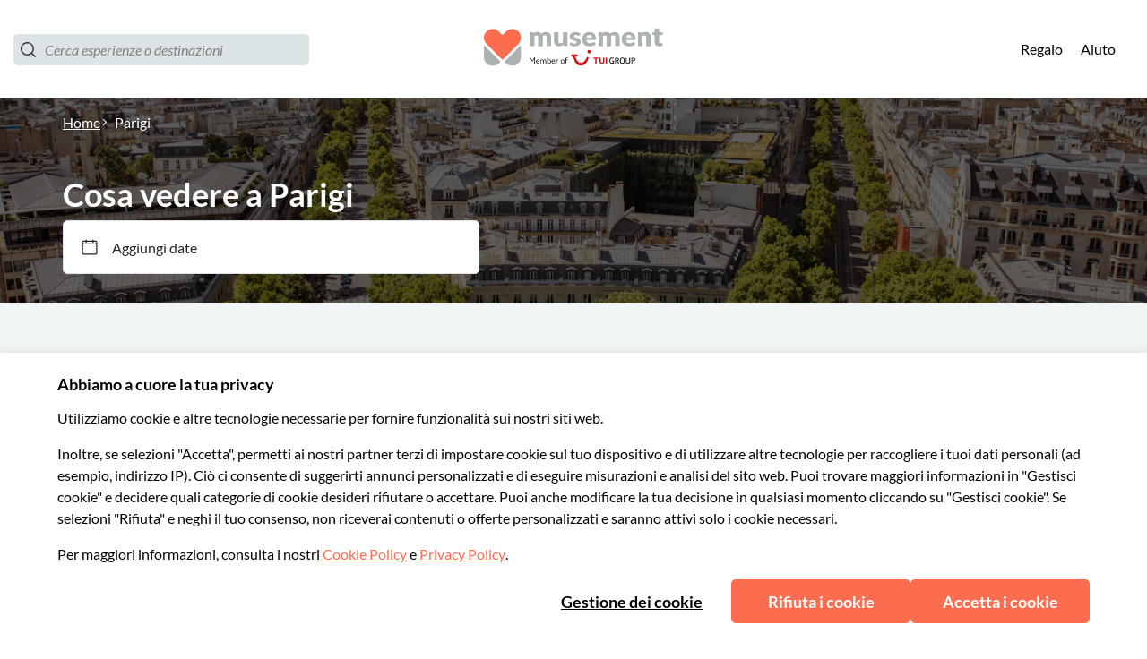

--- FILE ---
content_type: image/svg+xml
request_url: https://b2c-frontend-images.prod.musement.com/icons/city_paris.svg
body_size: 3416
content:
<?xml version="1.0" encoding="utf-8"?>
<svg xmlns="http://www.w3.org/2000/svg" id="DEFINITIVE" viewBox="0 0 110 125">
  <defs>
    <style>
      .cls-1 {
        fill: none;
        stroke: #f29d14;
        stroke-miterlimit: 10;
        stroke-width: 3px;
      }

      .cls-2 {
        fill: #ffd591;
      }

      .cls-3 {
        fill: #ffb743;
      }

      .cls-4 {
        fill: #f59123;
      }

      .cls-5 {
        fill: #ca5f27;
      }
    </style>
  </defs>
  <title>05_Parigi_2017</title>
  <g>
    <circle class="cls-1" cx="55.09" cy="75.08" r="47.93"/>
    <path class="cls-2" d="M68.88,86.86A199.29,199.29,0,0,1,56.51,23.45c0-.14-0.13-2.83-0.13-2.83l-5.39,0v1c0.1,47.5-16.38,80.09-23.39,91.79a34.62,34.62,0,0,0,8.54,5.11c0.55-4.64,3.5-11,5.23-13.39,2-2.88,7.83-3.65,10.66-3.7,0.82,0,3.07,0,3.29,0s8.68,0.29,12,4.19c2.13,3,4.17,8.27,5,13.13,0,0,8-3.26,8.89-3.8A265.7,265.7,0,0,1,68.88,86.86ZM45.47,91.13a132.41,132.41,0,0,0,4.6-16.76l7.83,0A134,134,0,0,0,62.28,91.1Z"/>
    <path class="cls-3" d="M42.94,87.84s4.44-13.29,4.53-16"/>
    <path class="cls-3" d="M65.15,87.8s-4.51-13.17-4.56-15.9"/>
    <g>
      <g>
        <line class="cls-3" x1="42.63" y1="94.27" x2="42.61" y2="98.03"/>
        <polygon class="cls-3" points="42.88 98.03 42.34 98.03 42.36 93.1 42.9 93.1 42.88 98.03"/>
      </g>
      <g>
        <line class="cls-3" x1="45.46" y1="94.29" x2="45.44" y2="98.05"/>
        <polygon class="cls-3" points="45.71 98.06 45.17 98.05 45.19 93.12 45.73 93.12 45.71 98.06"/>
      </g>
      <g>
        <line class="cls-3" x1="48.29" y1="94.31" x2="48.28" y2="98.07"/>
        <polygon class="cls-3" points="48.55 98.07 48.01 98.07 48.02 93.14 48.56 93.14 48.55 98.07"/>
      </g>
      <g>
        <line class="cls-3" x1="51.28" y1="94.33" x2="51.27" y2="98.1"/>
        <polygon class="cls-3" points="51.54 98.1 51 98.09 51.02 93.16 51.53 93.16 51.54 98.1"/>
      </g>
      <g>
        <line class="cls-3" x1="54.12" y1="94.35" x2="54.1" y2="98.12"/>
        <polygon class="cls-3" points="54.37 98.12 53.83 98.11 53.85 93.05 54.39 93.06 54.37 98.12"/>
      </g>
      <g>
        <line class="cls-3" x1="57.09" y1="94.38" x2="57.07" y2="98.14"/>
        <polygon class="cls-3" points="57.34 98.14 56.8 98.14 56.82 93.08 57.36 93.08 57.34 98.14"/>
      </g>
      <g>
        <line class="cls-3" x1="59.92" y1="94.4" x2="59.9" y2="98.16"/>
        <polygon class="cls-3" points="60.17 98.16 59.63 98.16 59.65 93.09 60.19 93.1 60.17 98.16"/>
      </g>
      <g>
        <line class="cls-3" x1="62.82" y1="94.42" x2="62.8" y2="98.18"/>
        <polygon class="cls-3" points="63.07 98.18 62.53 98.18 62.55 93.12 63.09 93.12 63.07 98.18"/>
      </g>
      <g>
        <line class="cls-3" x1="65.66" y1="94.44" x2="65.64" y2="98.2"/>
        <polygon class="cls-3" points="65.91 98.2 65.37 98.2 65.39 93.14 65.93 93.14 65.91 98.2"/>
      </g>
    </g>
    <g>
      <line class="cls-3" x1="47.39" y1="60.98" x2="60.78" y2="61.07"/>
      <polygon class="cls-3" points="61.31 61.34 47.08 61.25 47.18 60.71 61.18 60.8 61.31 61.34"/>
    </g>
    <g>
      <line class="cls-3" x1="47.91" y1="57.03" x2="60.31" y2="57.1"/>
      <polygon class="cls-3" points="60.45 57.37 47.86 57.3 47.91 56.76 60.35 56.83 60.45 57.37"/>
    </g>
    <g>
      <line class="cls-3" x1="42.82" y1="78.56" x2="48.83" y2="78.59"/>
      <polygon class="cls-3" points="49.06 78.86 42.61 78.83 42.76 78.29 49.19 78.32 49.06 78.86"/>
    </g>
    <g>
      <line class="cls-3" x1="41.54" y1="82.69" x2="47.55" y2="82.72"/>
      <polygon class="cls-3" points="48.01 82.99 41.28 82.96 41.46 82.42 48.18 82.45 48.01 82.99"/>
    </g>
    <g>
      <line class="cls-3" x1="43.82" y1="74.6" x2="49.81" y2="74.64"/>
      <polygon class="cls-3" points="50.67 74.91 43.79 74.87 43.94 74.33 49.81 74.37 50.67 74.91"/>
    </g>
    <g>
      <line class="cls-3" x1="31" y1="107.09" x2="39.35" y2="107.15"/>
      <polygon class="cls-3" points="39.35 107.42 30.98 107.37 31.27 106.83 39.36 106.88 39.35 107.42"/>
    </g>
    <g>
      <line class="cls-3" x1="65.02" y1="78.69" x2="59.01" y2="78.65"/>
      <polygon class="cls-3" points="66.11 78.96 58.91 78.92 58.74 78.38 65.94 78.42 66.11 78.96"/>
    </g>
    <g>
      <line class="cls-3" x1="66.71" y1="82.84" x2="60.24" y2="82.8"/>
      <polygon class="cls-3" points="67.51 83.11 59.9 83.07 59.77 82.53 67.32 82.57 67.51 83.11"/>
    </g>
    <g>
      <line class="cls-3" x1="64.07" y1="74.73" x2="58.5" y2="74.69"/>
      <polygon class="cls-3" points="64.85 75 57.14 74.96 58.5 74.42 64.7 74.46 64.85 75"/>
    </g>
    <g>
      <line class="cls-3" x1="48.74" y1="53.32" x2="59.66" y2="53.39"/>
      <polygon class="cls-3" points="59.76 53.66 48.48 53.59 48.54 53.05 59.66 53.12 59.76 53.66"/>
    </g>
    <g>
      <line class="cls-3" x1="49.24" y1="49.68" x2="58.94" y2="49.74"/>
      <polygon class="cls-3" points="59.11 50.01 49.03 49.95 49.11 49.41 59.04 49.47 59.11 50.01"/>
    </g>
    <g>
      <line class="cls-3" x1="49.63" y1="46.72" x2="58.23" y2="46.71"/>
      <polygon class="cls-3" points="58.65 46.98 49.42 46.99 49.5 46.45 58.57 46.44 58.65 46.98"/>
    </g>
    <g>
      <line class="cls-3" x1="49.76" y1="43.46" x2="57.28" y2="43.44"/>
      <polygon class="cls-3" points="58.2 43.71 49.82 43.73 49.87 43.19 58.09 43.17 58.2 43.71"/>
    </g>
    <g>
      <line class="cls-3" x1="50.16" y1="40.65" x2="56.86" y2="40.74"/>
      <polygon class="cls-3" points="57.85 41.02 50.11 40.92 50.16 40.38 57.77 40.48 57.85 41.02"/>
    </g>
    <g>
      <line class="cls-3" x1="50.37" y1="37.93" x2="56.86" y2="37.91"/>
      <polygon class="cls-3" points="57.52 38.18 50.35 38.2 50.37 37.66 57.48 37.64 57.52 38.18"/>
    </g>
    <g>
      <line class="cls-3" x1="50.66" y1="35.36" x2="56.72" y2="35.35"/>
      <polygon class="cls-3" points="57.26 35.23 50.52 35.24 50.57 34.7 57.2 34.69 57.26 35.23"/>
    </g>
    <g>
      <line class="cls-3" x1="50.82" y1="32.77" x2="56.87" y2="32.75"/>
      <polygon class="cls-3" points="57.04 32.52 50.68 32.54 50.7 32 56.99 31.98 57.04 32.52"/>
      <polygon class="cls-3" points="56.84 29.88 50.82 29.89 50.82 29.35 56.81 29.34 56.84 29.88"/>
    </g>
    <g>
      <line class="cls-3" x1="51.08" y1="30.74" x2="56.6" y2="30.73"/>
      <polygon class="cls-3" points="56.72 27.41 50.88 27.42 50.88 26.88 56.68 26.87 56.72 27.41"/>
      <polygon class="cls-3" points="56.59 24.99 50.93 25 50.95 24.46 56.57 24.45 56.59 24.99"/>
      <polygon class="cls-3" points="56.52 22.93 50.98 22.94 50.98 22.4 56.51 22.38 56.52 22.93"/>
    </g>
    <g>
      <line class="cls-3" x1="49.85" y1="74.64" x2="58.36" y2="74.69"/>
      <rect class="cls-3" x="53.83" y="70.41" width="0.54" height="8.51" transform="translate(-20.88 128.33) rotate(-89.66)"/>
    </g>
    <polygon class="cls-3" points="54.35 98 35.48 97.98 35.28 98.52 54.35 98.54 54.35 98"/>
    <g>
      <line class="cls-3" x1="43.13" y1="98.28" x2="38.75" y2="108.51"/>
      <polygon class="cls-3" points="39.34 108.67 39.4 107.34 43.08 98.23 43.57 98.45 39.34 108.67"/>
    </g>
    <path class="cls-3" d="M57.18,70.57l-6.43,0,0,0.28,6.53,0Z"/>
    <path class="cls-3" d="M58.58,74.84c-0.51-2.22-.76-3.53-0.77-3.56l-0.08-.44H57.2c0.15,0.75.42,2.15,0.81,4h0.57Z"/>
    <path class="cls-3" d="M49.93,74.84c0.32-1.52.56-2.88,0.74-4H50.09L50,71.27c-0.14,1.06-.36,2.25-0.64,3.56h0.55Z"/>
    <path class="cls-3" d="M43.2,87.93l-0.51-.17c0-.13,4.87-14.4,5-17.06l0.54,0C48.09,73.45,43.38,87.38,43.2,87.93Z"/>
    <path class="cls-3" d="M30.92,115.83c4.8-8.61,10.76-23.28,10.82-23.42l-0.59,0c-0.06.13-6.07,14.65-10.69,23.07C30.61,115.64,30.77,115.71,30.92,115.83Z"/>
    <path class="cls-3" d="M57.4,65.44c0-.21-3-21.28-3.21-36.46L54,20.62H53.37V30C53.14,45,50.8,65.22,50.77,65.43l0.61,0c0-.19,1.91-16.6,2.48-30.92,0.63,14.32,2.85,30.73,2.87,30.92Z"/>
    <g>
      <polygon class="cls-3" points="71.76 91.72 37.3 91.72 37.2 87.66 71.64 87.66 71.76 91.72"/>
      <polygon class="cls-4" points="71.6 93.93 37.22 93.93 38.03 91.73 70.82 91.73 71.6 93.93"/>
    </g>
    <g>
      <polygon class="cls-4" points="64.1 72.38 44.48 72.35 45.14 69.35 63.29 69.37 64.1 72.38"/>
      <rect class="cls-3" x="43.39" y="65.44" width="21.48" height="3.92"/>
    </g>
    <g>
      <g>
        <line class="cls-4" x1="46.97" y1="65.15" x2="46.97" y2="69.1"/>
        <polygon class="cls-4" points="47.24 69.37 46.7 69.4 46.7 65.44 47.24 65.42 47.24 69.37"/>
      </g>
      <g>
        <line class="cls-4" x1="49.8" y1="65.15" x2="49.8" y2="69.1"/>
        <rect class="cls-4" x="49.53" y="65.44" width="0.54" height="3.96"/>
      </g>
      <g>
        <line class="cls-4" x1="52.72" y1="65.14" x2="52.72" y2="69.1"/>
        <rect class="cls-4" x="52.45" y="65.44" width="0.54" height="3.96"/>
      </g>
      <g>
        <line class="cls-4" x1="55.56" y1="65.15" x2="55.56" y2="69.1"/>
        <polygon class="cls-4" points="55.83 69.4 55.29 69.4 55.29 65.44 55.83 65.44 55.83 69.4"/>
      </g>
      <g>
        <line class="cls-4" x1="58.39" y1="65.14" x2="58.39" y2="69.1"/>
        <rect class="cls-4" x="58.12" y="65.44" width="0.54" height="3.96"/>
      </g>
      <g>
        <line class="cls-4" x1="61.38" y1="65.15" x2="61.38" y2="69.1"/>
        <rect class="cls-4" x="61.11" y="65.44" width="0.54" height="3.96"/>
      </g>
    </g>
    <g>
      <line class="cls-4" x1="37.33" y1="87.73" x2="37.33" y2="91.69"/>
      <g>
        <g>
          <line class="cls-4" x1="40.17" y1="91.69" x2="40.17" y2="87.73"/>
          <rect class="cls-4" x="39.9" y="87.73" width="0.54" height="3.96"/>
        </g>
        <g>
          <line class="cls-4" x1="43.16" y1="87.73" x2="43.16" y2="91.69"/>
          <rect class="cls-4" x="42.89" y="87.67" width="0.54" height="4.02"/>
        </g>
        <g>
          <line class="cls-4" x1="45.99" y1="87.73" x2="45.99" y2="91.69"/>
          <rect class="cls-4" x="45.72" y="87.67" width="0.54" height="4.02" transform="translate(-0.11 0.06) rotate(-0.07)"/>
        </g>
        <g>
          <line class="cls-4" x1="48.82" y1="87.73" x2="48.82" y2="91.69"/>
          <rect class="cls-4" x="48.55" y="87.73" width="0.54" height="3.96"/>
        </g>
        <g>
          <line class="cls-4" x1="51.74" y1="87.73" x2="51.74" y2="91.69"/>
          <rect class="cls-4" x="51.48" y="87.73" width="0.54" height="3.96"/>
        </g>
        <g>
          <line class="cls-4" x1="54.58" y1="87.73" x2="54.58" y2="91.69"/>
          <rect class="cls-4" x="54.31" y="87.73" width="0.54" height="3.96"/>
        </g>
        <g>
          <line class="cls-4" x1="57.41" y1="87.73" x2="57.41" y2="91.69"/>
          <rect class="cls-4" x="55.43" y="89.44" width="3.96" height="0.54" transform="translate(-32.37 147.01) rotate(-89.93)"/>
        </g>
        <g>
          <line class="cls-4" x1="60.4" y1="87.73" x2="60.4" y2="91.69"/>
          <rect class="cls-4" x="60.13" y="87.73" width="0.54" height="3.96"/>
        </g>
        <g>
          <line class="cls-4" x1="63.24" y1="87.73" x2="63.24" y2="91.69"/>
          <rect class="cls-4" x="62.97" y="87.69" width="0.54" height="4"/>
        </g>
        <rect class="cls-4" x="64.23" y="89.44" width="3.96" height="0.54" transform="translate(-23.65 155.7) rotate(-89.87)"/>
        <g>
          <line class="cls-4" x1="69.15" y1="87.73" x2="69.15" y2="91.69"/>
          <rect class="cls-4" x="68.88" y="87.73" width="0.54" height="3.96"/>
        </g>
      </g>
    </g>
    <path class="cls-3" d="M35.66,118.32c-0.63-1.71-1.48-3.62-2.31-5.46s-1.69-3.77-2.33-5.5l0.52-.19c0.63,1.71,1.48,3.62,2.31,5.47s1.69,3.77,2.32,5.5l-0.06.39Z"/>
    <path class="cls-3" d="M28.92,114.45l-0.46-.35c1.75-1.27,3.75-2.54,5.55-3.69s3.64-2.34,5.38-3.59l0.32,0.45c-1.75,1.27-3.61,2.46-5.41,3.61S30.66,113.19,28.92,114.45Z"/>
    <rect class="cls-3" x="29.93" y="102.38" width="14.2" height="0.55" transform="translate(-55.43 44.69) rotate(-38.08)"/>
    <rect class="cls-3" x="37.16" y="97.99" width="0.55" height="9.56" transform="translate(-38.03 23.6) rotate(-23.62)"/>
    <g>
      <line class="cls-3" x1="77.45" y1="107.09" x2="69.1" y2="107.15"/>
      <polygon class="cls-3" points="69.1 107.42 77.51 107.37 77.24 106.83 69.09 106.88 69.1 107.42"/>
    </g>
    <polygon class="cls-3" points="54.1 98 73.28 97.98 73.55 98.52 54.1 98.54 54.1 98"/>
    <g>
      <line class="cls-3" x1="65.32" y1="98.28" x2="69.7" y2="108.51"/>
      <polygon class="cls-3" points="69.11 108.67 69.06 107.34 65.37 98.23 64.88 98.45 69.11 108.67"/>
    </g>
    <path class="cls-3" d="M77.87,116.51c-4.8-8.61-11.39-24.67-11.44-24.81l0.59,0c0.06,0.13,6.72,16.12,11.34,24.54A2.23,2.23,0,0,0,77.87,116.51Z"/>
    <path class="cls-5" d="M67.93,93.92c-0.57-1.33-.9-2.14-0.92-2.17l-0.59,0s0.35,0.86.92,2.21h0.58Z"/>
    <path class="cls-5" d="M40.53,93.92c0.57-1.33.9-2.14,0.92-2.17l0.59,0s-0.35.86-.92,2.21H40.53Z"/>
    <path class="cls-3" d="M72.66,118.62c0.63-1.71,1.61-3.92,2.44-5.76l2.45-5.46L77,107.21l-2.43,5.42c-0.83,1.85-1.69,3.77-2.32,5.5l0.08,0.65Z"/>
    <path class="cls-3" d="M80.78,115.23l0.45-.22-0.16-.32c-1.75-1.27-4.83-3.13-6.63-4.28s-3.64-2.34-5.38-3.59l-0.32.45c1.75,1.27,3.61,2.46,5.41,3.61S79,114,80.78,115.23Z"/>
    <rect class="cls-3" x="71.14" y="95.55" width="0.55" height="14.2" transform="translate(-53.44 95.6) rotate(-51.94)"/>
    <rect class="cls-3" x="66.23" y="102.49" width="9.56" height="0.55" transform="translate(-51.6 126.63) rotate(-66.37)"/>
    <path class="cls-2" d="M49.9,16.08a7.22,7.22,0,0,0-.06,2.55,2.33,2.33,0,0,1,1.15,2h5.39a2.72,2.72,0,0,1,1.43-2.1,9.7,9.7,0,0,0-.13-2.49H49.9Z"/>
    <path class="cls-4" d="M49.79,18.52a0.42,0.42,0,0,0,0,.11c0.5,0.23,1.09,2.65,1.15,3.76h5.39c0.1-1,.77-3.48,1.43-3.82a0.41,0.41,0,0,0,0,0h-8Z"/>
    <path class="cls-3" d="M57.14,14.27a3.67,3.67,0,0,0-1-2.49,3.49,3.49,0,0,0-2-1.06V3.28a0.43,0.43,0,0,0-.43-0.43,0.46,0.46,0,0,0-.43.43v7.43a3.5,3.5,0,0,0-2.83,3.55v0.52h6.74V14.27Z"/>
    <path class="cls-2" d="M56.1,11.78a3.49,3.49,0,0,0-2-1.06H53.22a3.5,3.5,0,0,0-2.83,3.55v0.52h6.74V14.27A3.67,3.67,0,0,0,56.1,11.78Z"/>
    <path class="cls-3" d="M57.39,16.26h-7.3a0.74,0.74,0,0,1-.74-0.74h0a0.74,0.74,0,0,1,.74-0.74h7.3a0.74,0.74,0,0,1,.74.74h0A0.74,0.74,0,0,1,57.39,16.26Z"/>
    <path class="cls-3" d="M60.12,69.4H59.63c0.94,4.55,5.1,17.8,5.26,18.27l0.51,0C65.37,87.6,61.09,74,60.12,69.4Z"/>
    <path class="cls-5" d="M60.85,72.35c-0.31-1.16-.56-2.18-0.72-3H59.63c0.16,0.77.41,1.79,0.72,2.95h0.5Z"/>
    <path class="cls-5" d="M58,72.35c-0.31-1.16-.26-2.18-0.42-2.95H57.11c0.16,0.77.1,1.79,0.41,2.95H58Z"/>
    <path class="cls-5" d="M49.85,72.35c0.31-1.16.26-2.18,0.42-2.95h0.54c-0.16.77-.1,1.79-0.41,2.95H49.85Z"/>
    <path class="cls-5" d="M47.3,72.35c0.31-1.16.56-2.18,0.72-3h0.59c-0.16.77-.41,1.79-0.72,2.95H47.3Z"/>
    <path class="cls-1" d="M103,75.08a47.93,47.93,0,1,1-95.86,0"/>
  </g>
</svg>